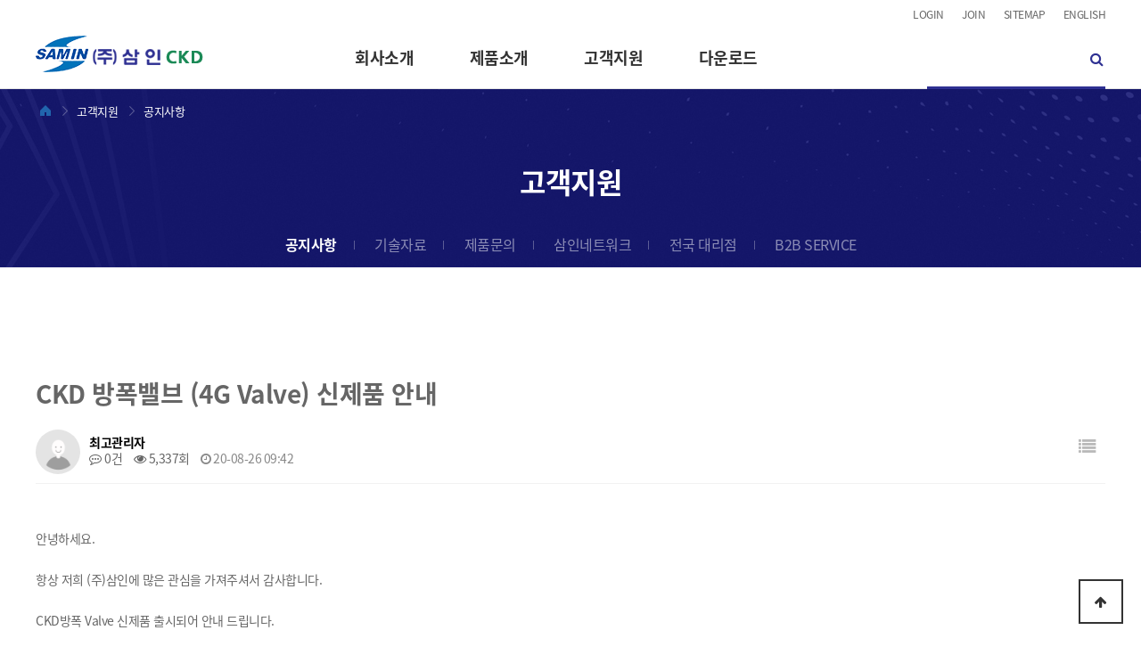

--- FILE ---
content_type: text/html; charset=utf-8
request_url: https://www.samin4u.com/bbs/board.php?bo_table=cs1&wr_id=25
body_size: 32367
content:
<!doctype html>
<html lang="ko">
<head>
<meta charset="utf-8">
<meta http-equiv="imagetoolbar" content="no">
<meta http-equiv="X-UA-Compatible" content="IE=Edge">
<title>CKD 방폭밸브 (4G Valve) 신제품 안내 > 공지사항 | (주)삼인CKD</title>
<link rel="stylesheet" href="https://www.samin4u.com/css/default.css?ver=230227">
<link rel="stylesheet" href="https://www.samin4u.com/js/font-awesome/css/font-awesome.min.css?ver=230227">
<link rel="stylesheet" href="https://www.samin4u.com/skin/board/basic/style.css?ver=230227">
<!--[if lte IE 8]>
<script src="https://www.samin4u.com/js/html5.js"></script>
<![endif]-->
<script>
// 자바스크립트에서 사용하는 전역변수 선언
var g5_url       = "https://www.samin4u.com";
var g5_bbs_url   = "https://www.samin4u.com/bbs";
var g5_is_member = "";
var g5_is_admin  = "";
var g5_is_mobile = "";
var g5_bo_table  = "cs1";
var g5_sca       = "";
var g5_editor    = "smarteditor2";
var g5_cookie_domain = "";
</script>

<link href="https://unpkg.com/aos@2.3.1/dist/aos.css" rel="stylesheet"> 
<script src="https://unpkg.com/aos@2.3.1/dist/aos.js"></script> 
<link rel="stylesheet" href="//cdn.jsdelivr.net/npm/xeicon@2.3.3/xeicon.min.css">

<script src="https://www.samin4u.com/js/jquery-1.12.4.min.js?ver=230227"></script>
<script src="https://www.samin4u.com/js/jquery-migrate-1.4.1.min.js?ver=230227"></script>
<script src="https://www.samin4u.com/js/jquery.menu.js?ver=230227"></script>
<script src="https://www.samin4u.com/js/common.js?ver=230227"></script>
<script src="https://www.samin4u.com/js/wrest.js?ver=230227"></script>
<script src="https://www.samin4u.com/js/placeholders.min.js?ver=230227"></script>
<script src="https://ajax.googleapis.com/ajax/libs/jqueryui/1.11.3/jquery-ui.min.js?ver=230227"></script>
</head>
<body>



<!-- 사이트맵 --> 
<div id="myModal" class="modal"> 

  <!-- Modal content --> 
  <div class="modal-content"> 
    <div class="modal-header"> 
      <span class="close">&times;</span> 
    </div> 
    <div class="modal-body"> 
		<ul>
			<li>
				<strong>회사소개</strong>
				<a href="/bbs/content.php?co_id=company1">CEO 인사말</a>
				<a href="/bbs/content.php?co_id=company2">회사개요</a>
				<a href="/bbs/content.php?co_id=company3">회사비젼</a>
				<a href="/bbs/content.php?co_id=company4">회사연혁</a>
				<!-- <a href="/bbs/content.php?co_id=company5">조직도</a> -->
				<a href="/bbs/content.php?co_id=company6">찾아오시는길</a>
				<a href="/bbs/content.php?co_id=company7">협력사정보</a>
			</li>
			<li>
				<strong>제품소개</strong>
				<a href="/product/product_category.php">기종 분류별</a>
				<a href="/product/product_new.php">신제품 정보</a>
				<a href="/product/product_closed.php">단종품 정보</a>
			</li>
			<li>
				<strong>고객지원</strong>
				<a href="/bbs/board.php?bo_table=cs1">공지사항</a>
				<a href="/bbs/board.php?bo_table=cs5">기술자료</a>
				<a href="/bbs/board.php?bo_table=cs2">제품문의</a>
				<a href="/bbs/content.php?co_id=cs3">삼인네트워크</a>
				<a href="http://ag.saminerp.com" target="_blank">B2B SERVICE</a>
			</li>
			<li>
				<strong><a href="/product/product_download.php">다운로드</a></strong>
			</li>
		</ul>
    </div> 
  </div> 

</div> 

<!-- 상단 시작 { -->
<div id="hd" class="stricky">
	<div id="tnb">
				<a href="https://www.samin4u.com/bbs/login.php">LOGIN</a>
		<a href="https://www.samin4u.com/bbs/register.php">JOIN</a>
				<a style="cursor:pointer" id="myBtn">SITEMAP</a>
		<a href="/bbs/content.php?co_id=e_company1">ENGLISH</a>
	</div>

<script> 
var modal = document.getElementById("myModal"); 
var btn = document.getElementById("myBtn"); 
var span = document.getElementsByClassName("close")[0]; 
btn.onclick = function() { 
  modal.style.display = "block"; 
} 
span.onclick = function() { 
  modal.style.display = "none"; 
} 
window.onclick = function(event) { 
  if (event.target == modal) { 
    modal.style.display = "none"; 
  } 
} 
</script> 

	<div id="hd_wrapper">

		<div id="logo">
			<a href="https://www.samin4u.com"></a>
		</div>

		<nav id="gnb">
			<ul>
				<li><a href="/bbs/content.php?co_id=company1">회사소개</a>
					<ul>
						<li><a href="/bbs/content.php?co_id=company1">CEO 인사말</a></li>
						<li><a href="/bbs/content.php?co_id=company2">회사개요</a></li>
						<li><a href="/bbs/content.php?co_id=company3">회사비젼</a></li>
						<li><a href="/bbs/content.php?co_id=company4">회사연혁</a></li>
						<!-- <li><a href="/bbs/content.php?co_id=company5">조직도</a></li> -->
						<li><a href="/bbs/content.php?co_id=company6">찾아오시는길</a></li>
						<li><a href="/bbs/content.php?co_id=company7">협력사정보</a></li>
					</ul>
				</li>

				<li><a href="/product/product_category.php">제품소개</a>
					<ul>
						<li><a href="/product/product_category.php">기종 분류별</a></li>
						<li><a href="/product/product_new.php">신제품 정보</a></li>
						<li><a href="/product/product_closed.php">단종품 정보</a></li>
					</ul>
				</li>

				<li><a href="/bbs/board.php?bo_table=cs1">고객지원</a>
					<ul>
						<li><a href="/bbs/board.php?bo_table=cs1">공지사항</a></li>
						<li><a href="/bbs/board.php?bo_table=cs5">기술자료</a></li>
						<li><a href="/bbs/board.php?bo_table=cs2">제품문의</a></li>
						<li><a href="/bbs/content.php?co_id=cs3">삼인네트워크</a></li>
                        <li><a href="/cs_map/">전국 대리점</a></li>
						<li><a href="http://ag.saminerp.com" target="_blank">B2B SERVICE</a></li>
					</ul>
				</li>

				<li><a href="/product/product_download.php">다운로드</a></li>
			</ul>
		</nav>

		<div class="hd_sch_wr">
			<fieldset id="hd_sch">
				<form name="fsearchbox" method="get" action="/product/product_search_result.php" onsubmit="return fsearchbox_submit(this);">
				<input type="hidden" name="sfl" value="wr_subject||wr_content">
				<input type="hidden" name="sop" value="and">
				<input type="text" name="stx" id="sch_stx" maxlength="20">
				<button type="submit" id="sch_submit" value="검색"><i class="fa fa-search" aria-hidden="true"></i><span class="sound_only">검색</span></button>
				</form>

				<script>
				function fsearchbox_submit(f)
				{
					if (f.stx.value.length < 2) {
						alert("검색어는 두글자 이상 입력하십시오.");
						f.stx.select();
						f.stx.focus();
						return false;
					}
					/*
					// 검색에 많은 부하가 걸리는 경우 이 주석을 제거하세요.
					var cnt = 0;
					for (var i=0; i<f.stx.value.length; i++) {
						if (f.stx.value.charAt(i) == ' ')
							cnt++;
					}
					if (cnt > 1) {
						alert("빠른 검색을 위하여 검색어에 공백은 한개만 입력할 수 있습니다.");
						f.stx.select();
						f.stx.focus();
						return false;
					}
					*/
					return true;
				}
				</script>
			</fieldset>
		</div>

	</div>
</div>
<!-- } 상단 끝 -->


<!-- 콘텐츠 시작 { -->
<div id="wrapper">
	<div id="container">

			<div id="sub_visual">

			<div class="navi">
				<img src="/images/icon_navi_home.png"> <img src="/images/icon_navi_arrow.png"> 고객지원 <img src="/images/icon_navi_arrow.png"> 공지사항			</div>

			<h2>고객지원</h2>

			
				<ul class="menu">
					<li class=on><a href="/bbs/board.php?bo_table=cs1">공지사항</a></li>
					<li><a href="/bbs/board.php?bo_table=cs5">기술자료</a></li>
					<li><a href="/bbs/board.php?bo_table=cs2">제품문의</a></li>
					<li><a href="/bbs/content.php?co_id=cs3">삼인네트워크</a></li>
                    <li><a href="/cs_map/">전국 대리점</a></li>
					<li><a href="http://ag.saminerp.com" target="_blank">B2B SERVICE</a></li>
				</ul>

					</div>

		<div id="contents">
	
				<div class="inc">
	
	<p style="font-family:'Malgun Gothic';color:rgb(32,32,32);font-size:13.3333px;background-color:rgb(255,255,255);"><br /></p>
<script src="https://www.samin4u.com/js/viewimageresize.js"></script>

<!-- 게시물 읽기 시작 { -->

<article id="bo_v" style="width:100%">
    <header>
        <h2 id="bo_v_title">
                        <span class="bo_v_tit">
            CKD 방폭밸브 (4G Valve) 신제품 안내</span>
        </h2>
    </header>

    <section id="bo_v_info">
        <h2>페이지 정보</h2>
        <div class="profile_info">
        	<div class="pf_img"><img src="https://www.samin4u.com/img/no_profile.gif" alt="profile_image"></div>
        	<div class="profile_info_ct">
        		<span class="sound_only">작성자</span> <strong><span class="sv_member">최고관리자</span></strong><br>
       		 	<span class="sound_only">댓글</span><strong><a href="#bo_vc"> <i class="fa fa-commenting-o" aria-hidden="true"></i> 0건</a></strong>
        		<span class="sound_only">조회</span><strong><i class="fa fa-eye" aria-hidden="true"></i> 5,337회</strong>
        		<strong class="if_date"><span class="sound_only">작성일</span><i class="fa fa-clock-o" aria-hidden="true"></i> 20-08-26 09:42</strong>
    		</div>
    	</div>

    	<!-- 게시물 상단 버튼 시작 { -->
	    <div id="bo_v_top">
	        
	        <ul class="btn_bo_user bo_v_com">
				<li><a href="https://www.samin4u.com/bbs/board.php?bo_table=cs1" class="btn_b01 btn" title="목록"><i class="fa fa-list" aria-hidden="true"></i><span class="sound_only">목록</span></a></li>
	            	            	        		        </ul>
	        <script>

            jQuery(function($){
                // 게시판 보기 버튼 옵션
				$(".btn_more_opt.is_view_btn").on("click", function(e) {
                    e.stopPropagation();
				    $(".more_opt.is_view_btn").toggle();
				})
;
                $(document).on("click", function (e) {
                    if(!$(e.target).closest('.is_view_btn').length) {
                        $(".more_opt.is_view_btn").hide();
                    }
                });
            });
            </script>
	        	    </div>
	    <!-- } 게시물 상단 버튼 끝 -->
    </section>

    <section id="bo_v_atc">
        <h2 id="bo_v_atc_title">본문</h2>
        <div id="bo_v_share">
        		        	    </div>

        <div id="bo_v_img">
</div>

        <!-- 본문 내용 시작 { -->
        <div id="bo_v_con"><p>안녕하세요.</p><p><br /></p><p>항상 저희 (주)삼인에 많은 관심을 가져주셔서 감사합니다.</p><p><br /></p><p>CKD방폭 Valve 신제품 출시되어 안내 드립니다.</p><p><br /></p><p>1. 4GD EA Series</p><p>2. 4GD EX Series</p><p>3. 4GD EX P4 Series</p><p><br /></p><p>문의사항은 각 영업소 혹은 영업담당자에게 문의 부탁드립니다.</p><p>감사합니다.</p><p><br /></p></div>
                <!-- } 본문 내용 끝 -->

        

        <!--  추천 비추천 시작 { -->
                <!-- }  추천 비추천 끝 -->
    </section>

    
    
        
    
    
<script>
// 글자수 제한
var char_min = parseInt(0); // 최소
var char_max = parseInt(0); // 최대
</script>
<button type="button" class="cmt_btn"><span class="total"><b>댓글</b> 0</span><span class="cmt_more"></span></button>
<!-- 댓글 시작 { -->
<section id="bo_vc">
    <h2>댓글목록</h2>
        <p id="bo_vc_empty">등록된 댓글이 없습니다.</p>
</section>
<!-- } 댓글 끝 -->

<!-- } 댓글 쓰기 끝 -->
<script>
jQuery(function($) {            
    //댓글열기
    $(".cmt_btn").click(function(e){
        e.preventDefault();
        $(this).toggleClass("cmt_btn_op");
        $("#bo_vc").toggle();
    });
});
</script><script src="https://www.samin4u.com/js/md5.js"></script>
</article>
<!-- } 게시판 읽기 끝 -->

<script>

function board_move(href)
{
    window.open(href, "boardmove", "left=50, top=50, width=500, height=550, scrollbars=1");
}
</script>

<script>
$(function() {
    $("a.view_image").click(function() {
        window.open(this.href, "large_image", "location=yes,links=no,toolbar=no,top=10,left=10,width=10,height=10,resizable=yes,scrollbars=no,status=no");
        return false;
    });

    // 추천, 비추천
    $("#good_button, #nogood_button").click(function() {
        var $tx;
        if(this.id == "good_button")
            $tx = $("#bo_v_act_good");
        else
            $tx = $("#bo_v_act_nogood");

        excute_good(this.href, $(this), $tx);
        return false;
    });

    // 이미지 리사이즈
    $("#bo_v_atc").viewimageresize();
});

function excute_good(href, $el, $tx)
{
    $.post(
        href,
        { js: "on" },
        function(data) {
            if(data.error) {
                alert(data.error);
                return false;
            }

            if(data.count) {
                $el.find("strong").text(number_format(String(data.count)));
                if($tx.attr("id").search("nogood") > -1) {
                    $tx.text("이 글을 비추천하셨습니다.");
                    $tx.fadeIn(200).delay(2500).fadeOut(200);
                } else {
                    $tx.text("이 글을 추천하셨습니다.");
                    $tx.fadeIn(200).delay(2500).fadeOut(200);
                }
            }
        }, "json"
    );
}
</script>
<!-- } 게시글 읽기 끝 -->
<!-- 게시판 목록 시작 { -->
<div id="bo_list" style="width:100%">

    <!-- 게시판 카테고리 시작 { -->
        <!-- } 게시판 카테고리 끝 -->
    
    <form name="fboardlist" id="fboardlist" action="https://www.samin4u.com/bbs/board_list_update.php" onsubmit="return fboardlist_submit(this);" method="post">
    
    <input type="hidden" name="bo_table" value="cs1">
    <input type="hidden" name="sfl" value="">
    <input type="hidden" name="stx" value="">
    <input type="hidden" name="spt" value="">
    <input type="hidden" name="sca" value="">
    <input type="hidden" name="sst" value="wr_num, wr_reply">
    <input type="hidden" name="sod" value="">
    <input type="hidden" name="page" value="1">
    <input type="hidden" name="sw" value="">

    <!-- 게시판 페이지 정보 및 버튼 시작 { -->
    <div id="bo_btn_top">
        <div id="bo_list_total">
            <span>Total 35건</span>
            1 페이지
        </div>

        <ul class="btn_bo_user">
        	                        <li>
            	<button type="button" class="btn_bo_sch btn_b01 btn" title="게시판 검색"><i class="fa fa-search" aria-hidden="true"></i><span class="sound_only">게시판 검색</span></button>
            </li>
                    	        </ul>
    </div>
    <!-- } 게시판 페이지 정보 및 버튼 끝 -->
        	
    <div class="tbl_head01 tbl_wrap">
        <table>
        <caption>공지사항 목록</caption>
        <thead>
        <tr>
                        <th scope="col">번호</th>
            <th scope="col">제목</th>
            <th scope="col">글쓴이</th>
            <th scope="col"><a href="/bbs/board.php?bo_table=cs1&amp;sop=and&amp;sst=wr_hit&amp;sod=desc&amp;sfl=&amp;stx=&amp;sca=&amp;page=1">조회 </a></th>
                                    <th scope="col"><a href="/bbs/board.php?bo_table=cs1&amp;sop=and&amp;sst=wr_datetime&amp;sod=desc&amp;sfl=&amp;stx=&amp;sca=&amp;page=1">날짜  </a></th>
        </tr>
        </thead>
        <tbody>
                <tr class="bo_notice even">
                        <td class="td_num2">
            <strong class="notice_icon">공지</strong>            </td>

            <td class="td_subject" style="padding-left:0px">
                                <div class="bo_tit">
                    <a href="https://www.samin4u.com/bbs/board.php?bo_table=cs1&amp;wr_id=42">
                                                                        SEDEX 2025 / 2025.10.22(수) ~ 2025.10.24 (금)                    </a>
                                                        </div>
            </td>
            <td class="td_name sv_use"><span class="sv_member">최고관리자</span></td>
            <td class="td_num">487</td>
                                    <td class="td_datetime">10-14</td>

        </tr>
                <tr class="bo_notice ">
                        <td class="td_num2">
            <strong class="notice_icon">공지</strong>            </td>

            <td class="td_subject" style="padding-left:0px">
                                <div class="bo_tit">
                    <a href="https://www.samin4u.com/bbs/board.php?bo_table=cs1&amp;wr_id=38">
                                                                        ESG 우수 중소기업 선정(동반성장위원회)                    </a>
                                                        </div>
            </td>
            <td class="td_name sv_use"><span class="sv_member">최고관리자</span></td>
            <td class="td_num">3178</td>
                                    <td class="td_datetime">04-05</td>

        </tr>
                <tr class=" even">
                        <td class="td_num2">
            33            </td>

            <td class="td_subject" style="padding-left:0px">
                                <div class="bo_tit">
                    <a href="https://www.samin4u.com/bbs/board.php?bo_table=cs1&amp;wr_id=41">
                                                                        INTER BATTERY 2025 / 2025.03.05(수) ~ 2025.03.08 (금)                    </a>
                                                        </div>
            </td>
            <td class="td_name sv_use"><span class="sv_member">최고관리자</span></td>
            <td class="td_num">1297</td>
                                    <td class="td_datetime">02-24</td>

        </tr>
                <tr class=" ">
                        <td class="td_num2">
            32            </td>

            <td class="td_subject" style="padding-left:0px">
                                <div class="bo_tit">
                    <a href="https://www.samin4u.com/bbs/board.php?bo_table=cs1&amp;wr_id=40">
                                                                        SEMICON KOREA2025 / 2025.02.19[수] ▶ 02.21[금]                    </a>
                                                        </div>
            </td>
            <td class="td_name sv_use"><span class="sv_member">최고관리자</span></td>
            <td class="td_num">1427</td>
                                    <td class="td_datetime">01-22</td>

        </tr>
                <tr class=" even">
                        <td class="td_num2">
            31            </td>

            <td class="td_subject" style="padding-left:0px">
                                <div class="bo_tit">
                    <a href="https://www.samin4u.com/bbs/board.php?bo_table=cs1&amp;wr_id=39">
                                                                        SEDEX 2024 / 2024.10.23[수] ▶ 10.25[금]                    </a>
                                                        </div>
            </td>
            <td class="td_name sv_use"><span class="sv_member">최고관리자</span></td>
            <td class="td_num">2050</td>
                                    <td class="td_datetime">10-07</td>

        </tr>
                <tr class=" ">
                        <td class="td_num2">
            30            </td>

            <td class="td_subject" style="padding-left:0px">
                                <div class="bo_tit">
                    <a href="https://www.samin4u.com/bbs/board.php?bo_table=cs1&amp;wr_id=36">
                                                                        INTER BATTERY 2024 / 2024.03.06[수] ▶ 03.08[금]                    </a>
                                                        </div>
            </td>
            <td class="td_name sv_use"><span class="sv_member">최고관리자</span></td>
            <td class="td_num">2725</td>
                                    <td class="td_datetime">02-13</td>

        </tr>
                <tr class=" even">
                        <td class="td_num2">
            29            </td>

            <td class="td_subject" style="padding-left:0px">
                                <div class="bo_tit">
                    <a href="https://www.samin4u.com/bbs/board.php?bo_table=cs1&amp;wr_id=35">
                                                                        SEMICON KOREA 2024 / 2024.01.31[수] ▶ 02.02[금]                    </a>
                                                        </div>
            </td>
            <td class="td_name sv_use"><span class="sv_member">최고관리자</span></td>
            <td class="td_num">2346</td>
                                    <td class="td_datetime">01-15</td>

        </tr>
                <tr class=" ">
                        <td class="td_num2">
            28            </td>

            <td class="td_subject" style="padding-left:0px">
                                <div class="bo_tit">
                    <a href="https://www.samin4u.com/bbs/board.php?bo_table=cs1&amp;wr_id=34">
                                                                        INTER BATTERY 2023 전시회 일정                    </a>
                                                        </div>
            </td>
            <td class="td_name sv_use"><span class="sv_member">최고관리자</span></td>
            <td class="td_num">4293</td>
                                    <td class="td_datetime">02-28</td>

        </tr>
                <tr class=" even">
                        <td class="td_num2">
            27            </td>

            <td class="td_subject" style="padding-left:0px">
                                <div class="bo_tit">
                    <a href="https://www.samin4u.com/bbs/board.php?bo_table=cs1&amp;wr_id=33">
                                                                        SEMICON KOREA 2023 / 2023.02.01[수] ▶ 02.03[금]                    </a>
                                                        </div>
            </td>
            <td class="td_name sv_use"><span class="sv_member">최고관리자</span></td>
            <td class="td_num">2803</td>
                                    <td class="td_datetime">01-11</td>

        </tr>
                <tr class=" ">
                        <td class="td_num2">
            26            </td>

            <td class="td_subject" style="padding-left:0px">
                                <div class="bo_tit">
                    <a href="https://www.samin4u.com/bbs/board.php?bo_table=cs1&amp;wr_id=31">
                                                                        ISO 14001:2015  환경경영시스템 인증 완료                    </a>
                                                        </div>
            </td>
            <td class="td_name sv_use"><span class="sv_member">최고관리자</span></td>
            <td class="td_num">5423</td>
                                    <td class="td_datetime">08-12</td>

        </tr>
                <tr class=" even">
                        <td class="td_num2">
            25            </td>

            <td class="td_subject" style="padding-left:0px">
                                <div class="bo_tit">
                    <a href="https://www.samin4u.com/bbs/board.php?bo_table=cs1&amp;wr_id=30">
                                                                        ㈜삼인 물류팀 (상.제품 출하) 이전 안내                    </a>
                                                        </div>
            </td>
            <td class="td_name sv_use"><span class="sv_member">최고관리자</span></td>
            <td class="td_num">4805</td>
                                    <td class="td_datetime">07-08</td>

        </tr>
                <tr class=" ">
                        <td class="td_num2">
            24            </td>

            <td class="td_subject" style="padding-left:0px">
                                <div class="bo_tit">
                    <a href="https://www.samin4u.com/bbs/board.php?bo_table=cs1&amp;wr_id=29">
                                                                        SEMICON KOREA 2022 /  2022.2.9[수] ▶ 2.11[금]                    </a>
                                                        </div>
            </td>
            <td class="td_name sv_use"><span class="sv_member">최고관리자</span></td>
            <td class="td_num">4325</td>
                                    <td class="td_datetime">01-17</td>

        </tr>
                <tr class=" even">
                        <td class="td_num2">
            23            </td>

            <td class="td_subject" style="padding-left:0px">
                                <div class="bo_tit">
                    <a href="https://www.samin4u.com/bbs/board.php?bo_table=cs1&amp;wr_id=26">
                                                                        (주)삼인 홈페이지가 리뉴얼 되었습니다.                    </a>
                                                        </div>
            </td>
            <td class="td_name sv_use"><span class="sv_member">최고관리자</span></td>
            <td class="td_num">10413</td>
                                    <td class="td_datetime">01-18</td>

        </tr>
                <tr class=" ">
                        <td class="td_num2">
            <span class="bo_current">열람중</span>            </td>

            <td class="td_subject" style="padding-left:0px">
                                <div class="bo_tit">
                    <a href="https://www.samin4u.com/bbs/board.php?bo_table=cs1&amp;wr_id=25">
                                                                        CKD 방폭밸브 (4G Valve) 신제품 안내                    </a>
                                                        </div>
            </td>
            <td class="td_name sv_use"><span class="sv_member">최고관리자</span></td>
            <td class="td_num">5338</td>
                                    <td class="td_datetime">08-26</td>

        </tr>
                <tr class=" even">
                        <td class="td_num2">
            21            </td>

            <td class="td_subject" style="padding-left:0px">
                                <div class="bo_tit">
                    <a href="https://www.samin4u.com/bbs/board.php?bo_table=cs1&amp;wr_id=24">
                                                                        SEMICON KOREA 2019                    </a>
                                                        </div>
            </td>
            <td class="td_name sv_use"><span class="sv_member">최고관리자</span></td>
            <td class="td_num">8970</td>
                                    <td class="td_datetime">01-03</td>

        </tr>
                        </tbody>
        </table>
    </div>
	<!-- 페이지 -->
	<nav class="pg_wrap"><span class="pg"><span class="sound_only">열린</span><strong class="pg_current">1</strong><span class="sound_only">페이지</span>
<a href="https://www.samin4u.com/bbs/board.php?bo_table=cs1&amp;page=2" class="pg_page">2<span class="sound_only">페이지</span></a>
<a href="https://www.samin4u.com/bbs/board.php?bo_table=cs1&amp;page=3" class="pg_page">3<span class="sound_only">페이지</span></a>
<a href="https://www.samin4u.com/bbs/board.php?bo_table=cs1&amp;page=3" class="pg_page pg_end">맨끝</a>
</span></nav>	<!-- 페이지 -->
	
       
    </form>

    <!-- 게시판 검색 시작 { -->
    <div class="bo_sch_wrap">
        <fieldset class="bo_sch">
            <h3>검색</h3>
            <form name="fsearch" method="get">
            <input type="hidden" name="bo_table" value="cs1">
            <input type="hidden" name="sca" value="">
            <input type="hidden" name="sop" value="and">
            <label for="sfl" class="sound_only">검색대상</label>
            <select name="sfl" id="sfl">
                <option value="wr_subject" >제목</option><option value="wr_content" >내용</option><option value="wr_subject||wr_content" >제목+내용</option><option value="wr_name,1" >글쓴이</option><option value="wr_name,0" >글쓴이(코)</option>            </select>
            <label for="stx" class="sound_only">검색어<strong class="sound_only"> 필수</strong></label>
            <div class="sch_bar">
                <input type="text" name="stx" value="" required id="stx" class="sch_input" size="25" maxlength="20" placeholder=" 검색어를 입력해주세요">
                <button type="submit" value="검색" class="sch_btn"><i class="fa fa-search" aria-hidden="true"></i><span class="sound_only">검색</span></button>
            </div>
            <button type="button" class="bo_sch_cls" title="닫기"><i class="fa fa-times" aria-hidden="true"></i><span class="sound_only">닫기</span></button>
            </form>
        </fieldset>
        <div class="bo_sch_bg"></div>
    </div>
    <script>
    jQuery(function($){
        // 게시판 검색
        $(".btn_bo_sch").on("click", function() {
            $(".bo_sch_wrap").toggle();
        })
        $('.bo_sch_bg, .bo_sch_cls').click(function(){
            $('.bo_sch_wrap').hide();
        });
    });
    </script>
    <!-- } 게시판 검색 끝 --> 
</div>


<!-- } 게시판 목록 끝 -->

				</div>
	
			</div>
	
	</div>
</div>
<!-- } 콘텐츠 끝 -->

<script> 
	AOS.init({ 
	easing: 'linear', 
	duration: 500, 
	offset: 120 
	}); 
</script>


<!-- 하단 시작 { -->
<div id="ft">

	<div id="ft_link">
		<a href="https://www.samin4u.com/bbs/content.php?co_id=company1">회사소개</a>
		<a href="https://www.samin4u.com/bbs/content.php?co_id=provision">이용약관</a>
		<a href="https://www.samin4u.com/bbs/content.php?co_id=privacy">개인정보처리방침</a>
		<a href="https://www.samin4u.com/bbs/content.php?co_id=company6">오시는 길</a>
		<a href="https://www.samin4u.com/bbs/content.php?co_id=email">이메일무단수집거부</a>
	</div>

	<hr>

	<div id="ft_company">
		<p class="info">주소 : 경기도 시흥시 공단1대로195번길 38 (시화공단 2나 408호)<span></span>TEL: 031-433-9922<span></span>FAX: 031-433-9940</p>
		<p class="copy">ⓒ SAMIN Co.,Ltd. ALL RIGHT RESERVED.</p>
		<div class="logo"><img src="/images/footer_logo.jpg"></div>
	</div>



	<button type="button" id="top_btn">
		<i class="fa fa-arrow-up" aria-hidden="true"></i><span class="sound_only">상단으로</span>
	</button>
	<script>
	$(function() {
		$("#top_btn").on("click", function() {
			$("html, body").animate({scrollTop:0}, '500');
			return false;
		});
	});
	</script>
</div>


<!-- } 하단 끝 -->

<script>
$(function() {
    // 폰트 리사이즈 쿠키있으면 실행
    font_resize("container", get_cookie("ck_font_resize_rmv_class"), get_cookie("ck_font_resize_add_class"));
});
</script>



<!-- ie6,7에서 사이드뷰가 게시판 목록에서 아래 사이드뷰에 가려지는 현상 수정 -->
<!--[if lte IE 7]>
<script>
$(function() {
    var $sv_use = $(".sv_use");
    var count = $sv_use.length;

    $sv_use.each(function() {
        $(this).css("z-index", count);
        $(this).css("position", "relative");
        count = count - 1;
    });
});
</script>
<![endif]-->

<!-- Global site tag (gtag.js) - Google Analytics -->
<script async src="https://www.googletagmanager.com/gtag/js?id=G-ELN9F6JHNT"></script>
<script>
  window.dataLayer = window.dataLayer || [];
  function gtag(){dataLayer.push(arguments);}
  gtag('js', new Date());

  gtag('config', 'G-ELN9F6JHNT');
</script>
</body>
</html>

<!-- 사용스킨 : basic -->


--- FILE ---
content_type: text/css
request_url: https://www.samin4u.com/css/default.css?ver=230227
body_size: 52817
content:
@charset "utf-8";
@import url('https://fonts.googleapis.com/css2?family=Lato:wght@300;400;700&display=swap');
@import url('https://fonts.googleapis.com/css?family=Montserrat:200,300,400,500,600,700,800,900');
@import url('./noto.css');

/* 초기화 */
html {overflow-y:scroll}
body {margin:0;padding:0;font-size:14px; font-family:'Malgun Gothic', Verdana, 'Noto Sans KR', dotum, sans-serif;background:#fff; color:#666; letter-spacing:-0.5px;}
html, h1, h2, h3, h4, h5, h6, form, fieldset, img {margin:0;padding:0;border:0}
h1, h2, h3, h4, h5, h6 {font-size:1em;font-family:'Malgun Gothic', 'Noto Sans KR', dotum, sans-serif}
article, aside, details, figcaption, figure, footer, header, hgroup, menu, nav, section {display:block}

ul, dl,dt,dd {margin:0;padding:0;list-style:none}
legend {position:absolute;margin:0;padding:0;font-size:0;line-height:0;text-indent:-9999em;overflow:hidden}
label, input, button, select, img {vertical-align:middle;font-size:1em}
input, button {margin:0;padding:0;font-family:'Malgun Gothic', 'Noto Sans KR', dotum, sans-serif;font-size:1em}
input[type="submit"] {cursor:pointer}
button {cursor:pointer}

textarea, select {font-family:'Malgun Gothic', 'Noto Sans KR', dotum, sans-serif;font-size:1em}
select {margin:0}
p {margin:0;padding:0;word-break:break-all}
pre {overflow-x:scroll;font-size:1.1em}
a {color:#666;text-decoration:none}

*, :after, :before {
  -webkit-box-sizing:border-box;
  -moz-box-sizing:border-box;
  box-sizing:border-box;
}

input[type=text],input[type=password], textarea {
-webkit-transition:all 0.30s ease-in-out;
-moz-transition:all 0.30s ease-in-out;
-ms-transition:all 0.30s ease-in-out;
-o-transition:all 0.30s ease-in-out;
outline:none;
}

.placeholdersjs {color:#999 !important}

/* 레이아웃 크기 지정 */
#hd, #wrapper, #main_visual, #main_work, #main_cs, #sub_visual, #contents, #ft {width:100%; min-width:1200px;}
#tnb, #hd_wrapper, #main_notice, #ft_link, #ft_company, .inc {width:1200px; margin:0 auto;}


/* 팝업레이어 */
#hd_pop {z-index:1000;position:relative;margin:0 auto;height:0}
#hd_pop h2 {position:absolute;font-size:0;line-height:0;overflow:hidden}
.hd_pops {position:absolute;border:1px solid #e9e9e9;background:#fff}
.hd_pops img {max-width:100%}
.hd_pops_con {}
.hd_pops_footer {padding:0;background:#000;color:#fff;text-align:left;position:relative}
.hd_pops_footer:after {display:block;visibility:hidden;clear:both;content:""}
.hd_pops_footer button {padding:10px;border:0;color:#fff}
.hd_pops_footer .hd_pops_reject {background:#000;text-align:left}
.hd_pops_footer .hd_pops_close {background:#393939;position:absolute;top:0;right:0}

#pop_down {width:100%; height:100%; }
#pop_down h1 {font-size:30px; color:#333; padding:40px 0 50px; text-align:center;}
#pop_down .img {text-align:center; padding:0 0 100px;}
#pop_down .img img {width:100%; max-width:1200px !important; border:1px solid #666;}

/* 모달팝업 - 사이트맵*/
.modal {display: none; position: fixed; z-index: 10000; padding-top: 100px;  left: 0; top: 0; width: 100%; height: 100%; overflow: auto; background-color: rgb(0,0,0); background-color: rgba(0,0,0,0.7); } 
.modal-content {position: relative; background:#fff; margin: auto; padding:0; width:1200px; } 
.modal-content ul {overflow:hidden;}
.modal-content ul li {float:left; width:23%; text-align:center;font-family: 'Noto Sans KR';}
.modal-content ul li+li {margin-left:2.66%;}
.modal-content ul li strong {display:block; line-height:40px; font-size:18px; font-weight:500; color:#2e3092; background:#e0e6f0; margin:0 0 4px;}
.modal-content ul li a {display:block; font-size:14px; line-height:34px; color:#666;font-family: 'Noto Sans KR'; background:#f9fafb;}
.modal-content ul li a:first-child {padding-top:15px;}
.modal-content ul li a:last-child {padding-bottom:10px;}
.modal-content ul li strong a {color:#2e3092; line-height:40px; font-size:18px;background:#e0e6f0; padding:0 !important;}
/* Add Animation */ 
@-webkit-keyframes animatetop { 
  from {top:-300px; opacity:0} 
  to {top:0; opacity:1} 
} 
@keyframes animatetop { 
  from {top:-300px; opacity:0} 
  to {top:0; opacity:1} 
} 
.close {color:#333; float: right; margin:10px 40px 0 0; font-size: 28px; font-weight: bold; } 
.close:hover, .close:focus {color: #000; text-decoration: none; cursor: pointer; } 
.modal-body {padding:50px 40px;} 



/* 상단 레이아웃 */
#hd {position:fixed; left:0; top:0; height:100px; border-bottom:1px solid rgba(255,255,255,0.2); z-index:22;  transition: .3s;}
#hd.sub, #hd:hover {position:fixed; background:#fff; border-bottom:0;}

#hd #tnb {height:30px; margin:0 auto; text-align:right; padding:5px 0 0;}
#hd #tnb a {display:inline-block; color:#fff; font-size:12px;}
#hd #tnb a + a {margin-left:18px;}
#hd #tnb:after {display:block;visibility:hidden;clear:both;content:""}
#hd.sub #tnb a, #hd:hover #tnb a {color:#666;}

#hd_wrapper {position:relative; margin:0 auto; height:70px;zoom:1}
#hd_wrapper:after {display:block;visibility:hidden;clear:both;content:""}

#hd #logo {float:left;margin:10px 0 0; width:188px; height:41px; background:url(/images/logo_new.png) no-repeat top center;}
#hd #logo a {display:block; width:100%; height:100%;}
#hd.sub #gnb a, #hd:hover #gnb a {color:#333;}
#hd.sub #logo, #hd:hover #logo {background:url(/images/logo_color_new.png) no-repeat top center;}

nav {float:left; position:relative; margin-left:140px;} 
nav ul {padding:0; margin:0; list-style:none; text-align:center;} 
nav>ul>li {position:relative; display:inline-block; line-height:70px; padding:0 30px;} 
nav>ul>li>a {display:block; color:#fff; font-size:18px; font-weight:bold; transition:all .3s ease-in-out; -moz-transition:all .3s ease-in-out; -webkit-transition:all .3s ease-in-out; } 
nav>ul ul {position:absolute; left:0; top:105%; background:#fff; opacity:0; visibility:hidden; width:130px; transition:all .3s ease-in-out; -moz-transition:all .3s ease-in-out; -webkit-transition:all .3s ease-in-out; 
-moz-box-shadow: px  5px  12px rgba(55,55,5,0.1);-webkit-box-shadow: px  5px  12px rgba(55,55,5,0.1); box-shadow: 0px  5px  12px rgba(55,55,5,0.1);} 
nav>ul>li:hover ul {opacity:1; visibility:visible; top:100%; padding:10px 0;} 
nav>ul ul a {display:block; color:#666 !important;} 
nav>ul ul a:hover {color:#333 !important; font-weight:bold;} 
nav>ul ul li {line-height:34px;}
nav>ul ul li:first-child a{position:relative; } 
nav>ul ul li:first-child a:after {top:-13px; left:50%; margin-left:-35px; content:" "; width:70px; height:3px; background:#2165ad; position:absolute;} 


#hd .hd_sch_wr {float:right;padding:0; width:200px; height:70px; border-bottom:3px solid #fff;}
#hd #hd_sch #sch_stx {float:left;width:180px; height:70px;padding-left:10px; background:none;border:0;font-size:1.25em;color:#fff}
#hd #hd_sch #sch_submit {float:left;width:20px; height:70px;border:0;background:none;color:#fff;cursor:pointer;font-size:16px}

#hd.sub #hd_sch #sch_stx, #hd:hover #hd_sch #sch_stx {color:#2e3092;}
#hd.sub #hd_sch #sch_submit, #hd:hover #hd_sch #sch_submit  {color:#2e3092;}
#hd.sub .hd_sch_wr, #hd:hover .hd_sch_wr {border-bottom:3px solid #2e3092;}

#hd.stricky {background:#fff; border-bottom:1px solid rgba(0,0,0,0.1);}
#hd.stricky #logo {background:url(/images/logo_color_new.png) no-repeat top center;}
#hd.stricky #tnb a {color:#666;}
#hd.stricky #gnb a {color:#333;}

#hd.stricky .hd_sch_wr {border-bottom:3px solid #2e3092;}
#hd.stricky #hd_sch #sch_stx {color:#666;}
#hd.stricky #hd_sch #sch_submit {color:#2e3092;}

/* 중간 레이아웃 */
#wrapper {}
#container:after {display:block;visibility:hidden;clear:both;content:""}
#container {margin:0 auto;height:100%;zoom:1}


#mainVisual{overflow:hidden; width:100%; height:800px; position:relative; }
#mainVisual.full-height, #mainVisual{height:800px;}
.main-visual-con .slick-track, .main-visual-con .slick-list { -webkit-perspective: 2000;-webkit-backface-visibility: hidden;}
.main-visual-con, .main-visual-con .slick-list,  .main-visual-con .slick-track, .main-visual-item{height:100%;}
.main-visual-con{z-index:1;}
.main-visual-item {position:relative;}
.main-visual-item.item01 {background:url(/images/main_visual3.jpg) no-repeat top center;}
.main-visual-item.item02 {background:url(/images/main_visual1.jpg) no-repeat top center;}
.main-visual-item.item03 {background:url(/images/main_visual2.jpg) no-repeat top center;}
.main-visual-item.item04 {background:url(/images/main_visual4.jpg) no-repeat top center;}
.main-visual-item.item05 {background:url(/images/main_visual5.jpg) no-repeat top center;}
.main-visual-item.item06 {background:url(/images/main_visual6.jpg) no-repeat top center;}
.main-visual-item .frame {width:1200px; margin:0 auto; overflow:hidden;}
.main-visual-item .frame .desc {float:left; margin:220px 0 0;}
.main-visual-item .frame .desc h2 {font-size:56px; color:#fff; font-weight:700; font-family: 'Lato', 'Noto Sans KR', sans-serif; margin:0 0 20px; word-break:keep-all;}
.main-visual-item .frame .desc p {font-size:19px; color:#fff; line-height:150%; letter-spacing:-1px; word-break:keep-all;}

.main-visual-item.active-item h2 {animation:text-active-animationX 1.5s cubic-bezier(0.4, 0, 0.2, 1) both; animation-delay:0.3s; transition-delay:0.5s;}
.main-visual-item.active-item p {animation:text-active-animationX 1.5s cubic-bezier(0.4, 0, 0.2, 1) both; animation-delay:0.8s; transition-delay:0.5s;}

.main-visual-item .frame .img {float:right; z-index:5; animation: img-active-animation 1.5s cubic-bezier(0.4, 0, 0.2, 1) both;}
.main-visual-item.item01 .frame .img {padding:100px 0 0;}
.main-visual-item.item02 .frame .img {padding:100px 0 0;}
.main-visual-item.item03 .frame .img {padding:100px 0 0;}
.main-visual-item.item04 .frame .img {padding:100px 0 0;}
.main-visual-item.item05 .frame .img {padding:100px 0 0;}
.main-visual-item.item06 .frame .img {padding:100px 0 0;}

@keyframes img-active-animation {
	from {
		opacity:0;filter:Alpha(opacity=0);
		transform:scale(1.1); 
	}
	to {
		opacity:1.0;filter:Alpha(opacity=100);
		transform:scale(1);
	}
}
@keyframes text-active-animationX {
	from {
		opacity:0;filter:Alpha(opacity=0);
		transform: translateX(50px); 
	}
	to {
		opacity:1.0;filter:Alpha(opacity=100);
		transform: translateX(0); 
	}
}
/* 메인 비주얼 :: 화살표 및 번호 */
.main-util-box {position:absolute; z-index:9; bottom:180px; left:50%; margin-left:-500px; transform:translateX(-50%);  text-align:center;}
#mainVisual .main-slick-btn{ position:absolute; bottom:5px; width:50px; height:60px; line-height: 60px;background:none; transition:.5s; text-align: center; cursor:pointer; border:0; cursor:pointer; z-index:999; font-size: 24px; color: #fff;}
#mainVisual .main-slick-prev{left: -70px;}
#mainVisual .main-slick-next{right: -70px;}
#mainVisual .main-slick-btn img {opacity:0.4;}
#mainVisual .main-slick-btn:hover img {opacity:1;}
#mainVisual .main-slide-paging {position:absolute; top:0px; left:0px;font-size:13px; width:34px; height:54px; line-height:54px;color: #fff; font-weight: 600; display:block;}
#mainVisual span {position:absolute; top:0px; left:20px;font-size:13px; width:34px; height:54px; line-height:54px;color: #fff; font-weight: 600; display:block;}

/* 메인 비주얼 :: 로딩circle */
.visual-circle-box {display:inline-block;}
.visual-circle-box .circle-box{position:relative; width:60px; height:60px; border:1px solid #fff; border-color:rgba(255, 255, 255, 0.2); border-radius: 50%; z-index:11; box-sizing:border-box;}
.visual-circle-box .circle-box svg{overflow: visible; position:absolute;top:2px;left:-2px;width:58px;height:58px;fill:none; stroke:#fff;transform:rotate(-90deg);}
.visual-circle-box .circle-box svg circle { transform-origin: center; stroke: #fff; stroke-dasharray: 360; stroke-dashoffset: 360; stroke-width: 6px; }


#main_work {overflow:hidden;}
#main_work h4 {font-size:18px; color:#333;}
#main_work .new, #main_work .pds {float:left; width:50%; height:300px;}
#main_work .new {background:#e0e6f0 url(/images/new_bg.jpg) no-repeat right center;}
#main_work .new .frame {float:right; width:600px; padding:34px 0 0 0;}
#main_work .new h4 {position:absolute; left:0; top:37px;}
#main_work .new li {list-style:none; width:600px; overflow:hidden;}
#main_work .new li .desc {float:left; width:320px; font-size:14px; color:#666666; padding:40px 0 0 0;}
#main_work .new li .desc strong {font-size:46px; color:#333333; font-family: 'Lato', sans-serif; font-weight:700; display:block; margin:0 0 10px;}
#main_work .new li .desc a {display:block; font-size:16px; color:#333333; margin:30px 0 0;}
#main_work .new li .desc a img {margin:0 0 0 6px; vertical-align:middle;}
#main_work .new li .img {float:right; padding-right:20px;}

#slides1 {overflow: hidden;height: 300px;}
.slides1_wrap {position:relative; width:600px;}
.slides1_wrap .prev, .slides1_wrap .next {display:none:}
.bx_pager {position:absolute; top:2px; right:60px; z-index:10;}
.bx_pager a {float:left; background:#b4c0d6; ;width:10px;height:10px; font-size:0; margin-right:10px; transition: .3s; -moz-border-radius:10px;-webkit-border-radius:10px; border-radius:10px;}
.bx_pager a.active {width:20px; background:#2e3092;}
.auto_controls {position:absolute; top:0px;right:45px; z-index:10;}
.auto_controls a {display:block; width:13px; height:14px; font-size:0; background: url(/images/icon_pause.png) no-repeat}
.auto_controls a:hover {background: url(/images/icon_play.png) no-repeat}

#main_work .pds {background:#cbd4e4;}
#main_work .pds .frame {width:600px; padding:35px 0 0 50px;}
#main_work .pds h4 {margin:0 0 30px;}
#main_work .pds ul {overflow:hidden;}
#main_work .pds ul li {float:left; width:170px; height:170px; text-align:center; border:10px solid #f0f2f7; background:#f0f2f7; padding:30px 0 0; transition: .3s; -moz-border-radius:50%;-webkit-border-radius:50%; border-radius:50%;}
#main_work .pds ul li:hover {border:10px solid #2e3092; background:#fff;}
#main_work .pds ul li+li {margin-left:18px;}
#main_work .pds ul li a {display:block; font-size:16px; color:#333333;}
#main_work .pds ul li a img {width:54px; margin:0 auto 12px; display:block;}

#main_notice {position:relative; height:80px; margin:0 auto;}
#main_notice h4 {float:left; width:206px; font-size:18px; color:#333333; line-height:80px;overflow:hidden;}
.slideshow-wrapper {float:left; position:relative; width:994px; height:80px;overflow:hidden;} 
.slideshow-wrapper .wrapper-li {float:left; position:absolute; width:910px; height:80px; display:block; overflow:hidden; z-index:1;} 
.slideshow-wrapper .wrapper-li a {display:block; float:left; font-size:20px; color:#333333; height:80px; line-height:80px; font-size:20px; color:#333;}
.slideshow-wrapper .wrapper-li span {display:block; float:right; height:80px; line-height:80px; font-size:16px; color:#666666;}
.slideshow-wrapper .coroll {position: absolute; width:11px; top:23px; right:10px; z-index:2; vertical-align:middle;} 
.slideshow-wrapper .btn {cursor:pointer; width:11px; height:15px; display:block;} 
.slideshow-wrapper .btn.prev {background:url(/images/arrow_up.jpg) no-repeat center top;}
.slideshow-wrapper .btn.next {background:url(/images/arrow_down.jpg) no-repeat center top; margin-top:5px;}

#main_cs {height:530px; padding:66px 0 0; text-align:center; background:url(/images/main_cs_bg.jpg) no-repeat top center; }
#main_cs h2 {font-size:30px; color:#333; margin:0 0 50px; line-height:130%;}
#main_cs h2 span {font-size:16px; color:#666; display:block; font-weight:normal;}
#main_cs ul {width:1200px; margin:0 auto;}
#main_cs ul li {float:left; width:380px; height:280px; border:1px solid #d9d9d9; background:#fff; padding:50px 40px;}
#main_cs ul li+li {margin-left:30px;}
#main_cs ul li h4 {font-size:24px; color:#333333; margin:0 0 15px;}
#main_cs ul li .icon {margin:0 0 20px;}
#main_cs ul li .desc {font-size:16px; color:#666666;}
#main_cs ul li .desc strong {display:block; font-size:30px; color:#2165ad; font-family: 'Lato', sans-serif; font-weight:700;}
#main_cs ul li a {display:block; width:160px; height:50px; line-height:42px; border:3px solid #2e3092; background:#2e3092; text-align:center; font-size:16px; color:#fff; margin:0 auto;-moz-border-radius:24px;-webkit-border-radius:24px; border-radius:24px; transition: .3s;}
#main_cs ul li a:hover {color:#2e3092; border:3px solid #2e3092; background:#fff;}


/* 서브 */
#sub_visual {position:relative; margin-top:100px; height:200px; background:url(/images/sub_bg.jpg) no-repeat top center;}
#sub_visual .navi {width:1200px; overflow:hidden; margin:0 auto 30px; font-size:13px; color:#fff; text-align:left; line-height:50px;}
#sub_visual .navi img {vertical-align:center; margin:0 5px 5px;}
#sub_visual .navi img:first-child {margin-right:0;}
#sub_visual h2 {text-align:center; color:#fff; font-size:32px;}
#sub_visual .menu {position:absolute; width:100%; bottom:0; text-align:center; height:50px;}
#sub_visual .menu li {position:relative; display:inline-block; vertical-align:middle; line-height:48px;}
#sub_visual .menu li:after {position:absolute; top:20px; right:0; display:block; content:''; width:1px; height:10px; background:#5b5c96;}
#sub_visual .menu li:last-child:after {display:none;}
#sub_visual .menu li a{display:block; color:#8b8cb5; font-size:16px; padding:0 20px;}
#sub_visual .menu li.on a {color:#fff; font-weight:bold;}

#contents {position:relative; padding:0; min-height:400px;}
#contents .inc {margin:100px auto 0; overflow:hidden;}

/* 회사소개 */
.about1 {padding:60px 0; height:520px; overflow:hidden; background:url(/images/about1_img.jpg) no-repeat top center/cover; margin:60px 0 100px;}
.about1 .desc {float:right; width:55%; overflow:hidden; padding:0 40px 0 0;}
.about1 .desc p {font-family: 'Noto Sans KR'; color:#fff; font-size:16px; line-height:150%; margin:0 0 30px; letter-spacing:-0.2px; font-weight:300; word-break:keep-all;}
.about1 .desc p strong {font-weight:500;}
.about1 .desc p.slogan {color:#fff; font-size:16px; font-weight:500; letter-spacing:-0.7px;}
.about1 .desc p.sign {color:#fff; font-weight:400; text-align:right; margin-top:40px;}

.about1_e {padding:60px 0; height:520px; overflow:hidden; background:url(/images/about1_img.jpg) no-repeat top center/cover; margin:60px 0 100px; font-family:Verdana, Tahoma, Arial, sans-serif;}
.about1_e .desc {float:right; width:55%; overflow:hidden; padding:0 40px 0 0;}
.about1_e .desc p {color:#fff; font-size:16px; line-height:150%; margin:0 0 30px; word-break:keep-all;}
.about1_e .desc p strong {font-weight:bold;}
.about1_e .desc p.slogan {color:#fff; font-size:22px; font-weight:bold;}
.about1_e .desc p.sign {color:#fff; text-align:right; margin-top:40px;}

.about2 {padding:40px 20px 170px; overflow:hidden; background:url(/images/about2_bg.jpg) no-repeat bottom center; margin:0;}
.about2 ul {width:100%; margin:0 auto 40px; text-align:center;}
.about2 ul li {display:inline-block;}
.about2 ul li+li {margin-left:15px;}
.about2 .frame {overflow:hidden;}
.about2 .frame .desc {float:left; width:100%; padding:0 20px;}
.about2 .frame .desc:last-child {float:right;}
.about2 .frame .desc p {font-family: 'Noto Sans KR'; color:#000; font-size:16px; line-height:150%; margin:0 0 30px; letter-spacing:-0.2px; font-weight:300; word-break:keep-all;}
.about2 .frame .desc:last-child p:last-child {font-size:18px; font-weight:500; color:#15176a;}

/*
.about2 {padding:50px 0; overflow:hidden;}
.about2 ul {float:left; width:48%; margin:0 auto 60px;}
.about2 ul li {float:left; display:block; width:240px; height:278px; padding:72px 0 0; font-size:24px; letter-spacing:-0.75px; color:#000; text-align:center;font-family: 'Noto Sans KR'; line-height:140%;font-weight:300;}
.about2 ul li:nth-of-type(1) {background:url(/images/about2_bg1.jpg) no-repeat top center;}
.about2 ul li:nth-of-type(2) {padding:110px 0 0; background:url(/images/about2_bg2.jpg) no-repeat top center;}
.about2 ul li:nth-of-type(3) {margin-left:140px; background:url(/images/about2_bg3.jpg) no-repeat top center;}
.about2 ul li+li {margin-left:42px;}
.about2 ul li strong {color:#2165ad; font-weight:700;}
.about2 .desc {float:right; width:48%; }
.about2 .desc p {font-family: 'Noto Sans KR'; color:#000; font-size:18px; line-height:150%; margin:0 0 40px; letter-spacing:-0.2px; font-weight:300; word-break:keep-all;}
*/

.about3 {padding:0px 100px; overflow:hidden; height:560px; background:url(/images/about3_img.jpg) no-repeat bottom center; margin:60px 0 0;}
.about3 .desc {padding:0;}
.about3 .desc p {font-family: 'Noto Sans KR'; color:#000; font-size:17px; line-height:160%; margin:0 0 20px; letter-spacing:-0.2px; font-weight:300;}
.about3 .desc p.slogan {color:#2165ad; font-size:24px; font-weight:500; letter-spacing:-0.7px;}
.about3 .desc p strong {font-weight:500;}

.about3_e {padding:0px 100px; overflow:hidden; height:620px; background:url(/images/e_about3_img.jpg) no-repeat bottom center; margin:60px 0 0;font-family:Verdana, Tahoma, Arial, sans-serif;}
.about3_e .desc {padding:0; width:74%;}
.about3_e .desc p {color:#000; font-size:17px; line-height:160%; margin:0 0 20px; letter-spacing:-0.2px; font-weight:300;word-break:keep-all;}
.about3_e .desc p.slogan {color:#2165ad; font-size:24px; font-weight:500; letter-spacing:-0.7px;}
.about3_e .desc p strong {font-weight:500;}

.about4 {padding:50px 0;}
.about4 .box {overflow:hidden; overflow:hidden;  background:url(/images/line_center.jpg) no-repeat center top; padding:0 0 100px;}
.about4 .box .left {float:left; width:50%; padding-right:55px; text-align:right;}
.about4 .box .right {width:50%; float:right; padding-left:55px;}
.about4 .box h4 {font-family:'Montserrat', sans-serif; font-size:38px; color:#2165ad; margin:0 0 40px; font-weight:700; line-height:100%;}
.about4 .box ul {}
.about4 .box ul li {font-size:16px; color:#000; line-height:170%; margin:0 0 40px;}
.about4 .box ul li h5 {font-family:'Montserrat', sans-serif; font-size:25px; color:#2165ad; margin:0 0 14px; font-weight:600;}
.about4 .box .left h4 {text-align:right;}
.about4 .box img {display:inline-block; margin:84px 0 0;}
.about4 .box:first-child {background:url(/images/line_top.jpg) no-repeat center 10px;}
.about4 .box:last-child {padding:0;}
.about4 .box:last-child li:last-child {margin:0; }

.about4_e {padding:50px 0;}
.about4_e .box {overflow:hidden; overflow:hidden;  background:url(/images/line_center.jpg) no-repeat center top; padding:0 0 100px;}
.about4_e .box .left {float:left; width:50%; padding-right:55px; text-align:right;}
.about4_e .box .right {width:50%; float:right; padding-left:55px;}
.about4_e .box h4 {font-family:'Montserrat', sans-serif; font-size:38px; color:#2165ad; margin:0 0 40px; font-weight:700; line-height:100%;}
.about4_e .box ul {}
.about4_e .box ul li {font-size:16px; color:#000; line-height:140%; margin:0 0 40px; font-family:Verdana, Tahoma, Arial, sans-serif;}
.about4_e .box ul li strong:before {display:block; content:''; margin-top:20px;}
.about4_e .box ul li h5 {font-family:'Montserrat', sans-serif; font-size:25px; color:#2165ad; margin:0 0 14px; font-weight:600;}
.about4_e .box .left h4 {text-align:right;}
.about4_e .box img {display:inline-block; margin:84px 0 0;}
.about4_e .box:first-child {background:url(/images/line_top.jpg) no-repeat center 10px;}
.about4_e .box:last-child {padding:0;}
.about4_e .box:last-child li:last-child {margin:0; }

.about5 {padding:50px 0; text-align:center;}

.about6 {padding:50px 0;}
.about6 iframe {display:block; width:1200px; margin:0 auto;}
.about6 ul {width:1200px; margin:0 auto; border-bottom:2px solid #141669; padding:40px;}
.about6 ul li {line-height:32px; font-size:16px; color:#666; font-family: 'Noto Sans KR', sans-serif;}
.about6 ul li i {display:inline-block; color:#141669; font-size:20px;}
.about6 ul li strong {display:inline-block; color:#141669; font-weight:500; padding:0 30px 0 20px;}

.about6_e {padding:50px 0;}
.about6_e iframe {display:block; width:1200px; margin:0 auto;}
.about6_e ul {width:1200px; margin:0 auto; border-bottom:2px solid #141669; padding:40px;}
.about6_e ul li {line-height:32px; font-size:16px; color:#666; word-break:keep-all;font-family:Verdana, Tahoma, Arial, sans-serif;}
.about6_e ul li i {display:inline-block; color:#141669; font-size:20px;}
.about6_e ul li strong {display:inline-block; width:100px; color:#141669; font-weight:500; padding:0 0 0 20px;}

.about7 {padding:50px 0 250px; background:url(/images/about7_bg.jpg) no-repeat center bottom; text-align:center;}
.about7 .desc {}
.about7 .desc img {margin:0 0 20px;}
.about7 .desc strong {font-size:18px; color:#333; display:block; margin:0 0 5px;}

.about8_e {padding:50px 0; overflow:hidden;}
.about8_e p {font-size:17px; line-height:140%; margin:0 0 30px; word-break:keep-all; font-family:Verdana, Tahoma, Arial, sans-serif; }
.about8_e p.slogan {color:#2165ad; font-size:20px; line-height:140%; margin:0 0 40px;}
.about8_e strong {font-weight:bold; color:#000; font-size:20px;letter-spacing:0; display:block; margin:0 0 10px;}
.about8_e .frame {overflow:hidden; width:100%; padding:20px 0 40px;}
.about8_e .frame .img {float:left; width:30%; text-align:center;}
.about8_e .frame ul {float:left; margin:0 0 50px;}
.about8_e .frame ul li {color:#333; font-family:Verdana, Tahoma, Arial, sans-serif; line-height:180%; font-size:17px;letter-spacing:0;}
.about8_e h4 {font-size:24px; color:#2165ad; letter-spacing:0;}
.about8_e dl {float:left; width:50%; margin:0 0 30px; padding-right:60px;}
.about8_e dl:nth-of-type(even) {padding:0 0 0 60px;}
.about8_e dl dt {font-family:Verdana, Tahoma, Arial, sans-serif;color:#333; font-size:17px; letter-spacing:0; margin:0 0 10px; font-weight:bold;}
.about8_e dl dd {font-family:Verdana, Tahoma, Arial, sans-serif; font-size:16px; letter-spacing:0; line-height:160%;}
.about8_e dl dd img {float:left; margin:5px 10px 0 0;}

.cs3 {padding:50px 0;}
.cs3 ul {width:1200px; margin:0 auto; padding:40px 0; border-top:2px solid #141669; border-bottom:1px solid #141669;}
.cs3 ul li {overflow:hidden; margin:0 0 30px; border-bottom:1px solid #eaeaea; padding:0 0 26px;}
.cs3 ul li:last-child {border-bottom:0; margin:0; padding:0;}
.cs3 ul li .map {float:left; width:50%;}
.cs3 ul li .map iframe {width:100%; height:240px;}
.cs3 ul li .desc {float:left; width:50%; padding:0 0 0 40px;}
.cs3 ul li .desc h5 { font-family: 'Noto Sans KR', sans-serif; font-weight:500; font-size:24px; color:#141669; margin:10px 0 24px;}
.cs3 ul li .desc dl {overflow:hidden;}
.cs3 ul li .desc dl dt {float:left; width:15%; padding:6px 0; color:#141669; font-weight:500;}
.cs3 ul li .desc dl dd {float:left; width:85%; padding:6px 0;}

/* 제품소개 */
#search {position:relative; width:100%; background:#e0e6f0; padding:30px 0;}
#search .sch_wr {width:772px; height:60px; border:3px solid #2e3092; background:#fff; margin:0 auto 20px;}
#search #sch select {float:left; width:150px; height:40px; border:0; font-size:16px; color:#333333; margin:5px 0 0 10px;}
#search #sch #sch_stx {float:left;width:auto; height:40px; letter-spacing:-1px; padding-left:40px; background:none;border:0;font-size:16px;color:#6b6b6b; margin:5px 0 0;}
#search #sch #sch_submit {float:right;width:40px; height:40px;border:0;background:none;color:#2e3092;cursor:pointer;font-size:26px; margin:5px 10px 0 0;}
#search ul {text-align:center;}
#search ul li {display:inline-block; width:26px; height:26px; line-height:24px; background:#fff; text-align:center; }
#search ul li:hover {background:#2e3092;}
#search ul li:hover a {color:#fff;}
#search ul li a {display:block; font-family: 'Lato', sans-serif; font-size:16px; color:#333; }

#category1, #category2 {width:1200px; margin:0 auto; padding:25px 0; overflow:hidden;}
#category1 ul {overflow:hidden;}
#category1 ul li {float:left; width:228px; height:40px; line-height:38px;}
#category1 ul li a {display:block; font-size:16px; color:#666666;}
#category1 ul li a span {font-size:11px; vertical-align:top; color:#999999;}
#category1 ul li.on a, #category1 ul li.on a span, #category1 ul li:hover a, #category1 ul li:hover a span {color:#2e3092;}

#category2 {background:url(/images/category_bar.jpg) no-repeat top center; padding-top:45px;}
#category2 ul {overflow:hidden;}
#category2 ul li {float:left; width:228px; height:40px; line-height:38px; text-align:center; margin:0 15px 10px 0; border:1px solid #d9d9d9;}
#category2 ul li:nth-of-type(5n) {margin-right:0;}
#category2 ul li a {display:block; font-size:14px; color:#666666;}
#category2 ul li.on, #category2 ul li:hover {border:1px solid #2e3092;}
#category2 ul li.on a, #category2 ul li:hover a {color:#2e3092; font-weight:bold;}

#list {width:1200px; margin:15px auto; }
#list .info {padding:20px 0; border-bottom:2px solid #333; font-size:18px; color:#333333; margin:0 0 30px;}
#list .info strong {color:#2165ad;}
#list .info .sort {float:right; font-size:13px;}
#list .info .sort a {color:#666}
#list .info .sort a.on {color:#333;}
#list .info .sort span {display:inline-block;}
#list .info .sort input + label {display:inline-block; width:67px; height:34px; background:url(/images/sort_thumb.jpg) no-repeat top center; cursor:pointer; margin-left:30px;} /* 체크박스 모양을 css로 작업 */ 
#list .info .sort input:checked + label {background:url(/images/sort_list.jpg) no-repeat top center;} /* 체크박스 클릭했을 때 나오는 모양 */ 
#list .info .sort input {display:none;} 
#list ul {}
#list ul li {float:left; width:220px; margin:0 25px 70px 0;}
#list ul li:nth-of-type(5n) {margin-right:0;}
#list ul li .img {display:block;}
#list ul li .desc {font-size:13px; color:#999999; line-height:160%;}
#list ul li .desc strong {display:block; line-height:47px; color:#333333; font-size:18px;  font-family: 'Lato', sans-serif;}
#list ul li .desc p {font-size:13px; color:#999999; line-height:160%; margin:0 0 14px;}
#list ul li .desc a {display:block; float:left; width:70px; height:26px; text-align:center; line-height:24px; border:1px solid #d9d9d9;-moz-border-radius:24px;-webkit-border-radius:24px; border-radius:24px;}
#list ul li .desc a img {vertical-align:middle; margin:0 4px 5px 0;}
#list ul li .desc a.on {border:1px solid #2165ad; color:#2165ad;}
#list ul li .desc a+a {margin-left:5px}

#product {width:1200px; margin:35px auto; padding:0 0 100px;}
#product ul.banner {width:100%; overflow:hidden;}
#product ul.banner li {float:left; width:18%; height:210px; margin:0 2.5% 30px 0; font-weight:500; font-size:18px; color:#333; text-align:center; padding:22px 20px 0; border:1px solid #cad1d7; font-family: 'Noto Sans KR', sans-serif;  -moz-border-radius:14px;-webkit-border-radius:14px; border-radius:14px;overflow-y:hidden;}
#product ul.banner li:nth-of-type(5n) {margin-right:0;}
#product ul.banner li:hover {border:2px solid #2e3092; color:#2e3092; padding:21px 20px 0;}
#product ul.banner li a {display:block; color:#333; line-height:110%;}
#product ul.banner li a img {display:block; margin:14px auto 0}

#product .category {width:100%; overflow:hidden; margin:0 0 50px; background:url(/images/category_bar.jpg) no-repeat bottom center; padding-bottom:45px;}
#product .category ul {overflow:hidden;}
/*#product .category ul li {float:left; width:14.28%; height:40px; line-height:38px; margin:0;}*/
#product .category ul li {float:left; width:240px; height:auto; line-height:38px; margin:0;}
#product .category ul.col4 li {width:25%;}
#product .category ul.col5 li {width:20%;}
#product .category ul.col6 li {width:16.66%;}
#product .category ul li a {display:block; font-size:16px; color:#666666;letter-spacing:-1.5px;}
#product .category ul li a span {font-size:11px; vertical-align:top; color:#999999;}
#product .category ul li.on a, #product .category ul li.on a span, #product .category ul li:hover a, #product .category ul li:hover a span {color:#2e3092;font-weight:bold;}
#product .view {}
#product .view .subject {text-align:center; background:#2e3092; height:50px; line-height:50px; text-align:center; color:#fff; font-size:20px; font-family: 'Lato', sans-serif; margin:0;}
#product .view .info {overflow:hidden; margin:0;min-height:400px;}
#product .view .info .img {float:left; width:40%; text-align:center;}
#product .view .info .desc {position:relative; float:left; width:60%; min-height:320px; line-height:180%; padding:30px 40px; font-size:16px; border:1px solid #e0e6f0; margin:40px 0 0;}
#product .view .info .desc a {position:absolute; bottom:20px; right:20px; display:block; width:130px; font-size:14px; text-align:center; height:34px; line-height:32px; background:#2e3092; color:#fff;-moz-border-radius:24px;-webkit-border-radius:24px; border-radius:24px;}
#product .view .detail {}
#product .view .detail table {width:100%; border-collapse:collapse; border-spacing:0; border-top:2px solid #333333;}
#product .view .detail table tr:hover {background:#f8f8f8;}
#product .view .detail table tr th {padding:15px 20px; color:#2e3092; background:#f8f8f8;border-bottom:1px solid #d9d9d9;  font-size:16px;}
#product .view .detail table tr td {padding:15px 20px; border-bottom:1px solid #d9d9d9; text-align:center;color:#333; font-size:16px;}
#product .view .detail table tr td a + a {margin-left:20px;}
#product .paging {padding:40px 0;}
#product .paging a {font-size:16px; color:#2e3092; cursor:pointer;}
#product .paging a i {color:#2e3092; margin:0 0 0 4px;}


/* 다운로드 */
#download {position:relative;}
#download .search {width:100%; background:#e0e6f0; padding:30px 0;}
#download .search .sch_wr {width:790px; margin:0 auto 20px; overflow:hidden;}
#download .search #sch {float:left; height:60px; border:3px solid #2e3092; background:#fff; overflow:hidden;}
#download .search #sch select {float:left; width:150px; height:40px; border:0; font-size:16px; color:#333333; margin:5px 0 0 10px;}
#download .search #sch #sch_stx {float:left;width:400px; height:40px; letter-spacing:-1px; padding-left:40px; background:none;border:0;font-size:16px;color:#6b6b6b; margin:5px 0 0;}
#download .search #sch #sch_submit {float:right;width:40px; height:40px;border:0;background:none;color:#2e3092;cursor:pointer;font-size:26px; margin:5px 10px 0 0;}
#download .search .sch_wr a {float:right; width:165px; height:60px; line-height:60px; text-align:center; border:0;background:#2e3092;color:#fff;cursor:pointer;font-size:16px; margin:0;}
#download .search ul.search_txt {text-align:center;}
#download .search ul.search_txt li {display:inline-block; width:26px; height:26px; line-height:24px; background:#fff; text-align:center; }
#download .search ul.search_txt li:hover {background:#2e3092;}
#download .search ul.search_txt li:hover a {color:#fff;}
#download .search ul.search_txt li a {display:block; font-family: 'Lato', sans-serif; font-size:16px; color:#333; }
#download .before {text-align:center;  font-size:18px; text-align:center; padding:100px 0;}
#download .list {width:1200px; margin:35px auto; padding:0 0 100px;}
#download .list i {font-size:20px; color:#e50a24; vertical-align:top; margin:1px 0 0;}
#download .list table {width:100%; border-collapse:collapse; border-spacing:0; border-top:2px solid #333333; margin:15px 0 0;}
#download .list table tr:hover {background:#f8f8f8;}
#download .list table tr th {padding:15px 20px; color:#2e3092; background:#f8f8f8;border-bottom:1px solid #d9d9d9;  font-size:16px;}
#download .list table tr td {padding:15px 20px; border-bottom:1px solid #d9d9d9; text-align:center;color:#333; font-size:16px;}



/* 하단 레이아웃 */
#ft {background:#303030;}
#ft #ft_link {margin:0 auto; height:56px; line-height:58px;}
#ft #ft_link a {display:inline-block; color:#cccccc; font-size:15px; margin-right:36px;}
#ft hr {width:100%; height:1px; border:0; border-top:1px solid #454545; margin:0;}
#ft_company {position:relative; margin:0 auto; padding:24px 0;}
#ft_company .info {font-size:13px; color:#777777; margin:0 0 5px;}
#ft_company .copy {font-size:13px; color:#777777;}
#ft_company .logo {position:absolute; right:0; top:10px;}
#ft_company span {display:inline-block; width:14px;}
#top_btn {position:fixed;bottom:20px;right:20px;width:50px;height:50px;line-height:46px;border:2px solid #333;color:#333;text-align:center;font-size:15px;z-index:90;background:rgba(255,255,255,0.5)}
#top_btn:hover {border-color:#3059c7;background:#3059c7;color:#fff}

/* 게시물 선택복사 선택이동 */
#copymove {}
#copymove .win_desc {text-align:center;display:block}
#copymove .tbl_wrap {margin:20px}
#copymove .win_btn {padding:0 20px 20px}
.copymove_current {float:right;background:#ff3061;padding:5px;color:#fff;border-radius:3px}
.copymove_currentbg {background:#f4f4f4}

/* 화면낭독기 사용자용 */
#hd_login_msg {position:absolute;top:0;left:0;font-size:0;line-height:0;overflow:hidden}
.msg_sound_only, .sound_only {display:inline-block !important;position:absolute;top:0;left:0;width:0;height:0;margin:0 !important;padding:0 !important;font-size:0;line-height:0;border:0 !important;overflow:hidden !important}

/* 본문 바로가기 */
#skip_to_container a {z-index:100000;position:absolute;top:0;left:0;width:1px;height:1px;font-size:0;line-height:0;overflow:hidden}
#skip_to_container a:focus, #skip_to_container a:active {width:100%;height:75px;background:#21272e;color:#fff;font-size:2em;font-weight:bold;text-align:center;text-decoration:none;line-height:3.3em}

/* ie6 이미지 너비 지정 */
.img_fix {width:100%;height:auto}

/* 캡챠 자동등록(입력)방지 기본 -pc */
#captcha {display:inline-block;position:relative}
#captcha legend {position:absolute;margin:0;padding:0;font-size:0;line-height:0;text-indent:-9999em;overflow:hidden}
#captcha #captcha_img {height:40px;border:1px solid #898989;vertical-align:top;padding:0;margin:0}
#captcha #captcha_mp3 {margin:0;padding:0;width:40px;height:40px;border:0;background:transparent;vertical-align:middle;overflow:hidden;cursor:pointer;background:url('../img/captcha2.png') no-repeat;text-indent:-999px;border-radius:3px}
#captcha #captcha_reload {margin:0;padding:0;width:40px;height:40px;border:0;background:transparent;vertical-align:middle;overflow:hidden;cursor:pointer;background:url('../img/captcha2.png') no-repeat 0 -40px;text-indent:-999px;border-radius:3px}
#captcha #captcha_key {margin:0 0 0 3px;padding:0 5px;width:90px;height:40px;border:1px solid #ccc;background:#fff;font-size:1.333em;font-weight:bold;text-align:center;vertical-align:top}
#captcha #captcha_info {display:block;margin:5px 0 0;font-size:0.95em;letter-spacing:-0.1em}

/* 캡챠 자동등록(입력)방지 기본 - mobile */
#captcha.m_captcha audio {display:block;margin:0 0 5px;width:187px}
#captcha.m_captcha #captcha_img {width:160px;height:60px;border:1px solid #e9e9e9;margin-bottom:3px;margin-top:5px;display:block}
#captcha.m_captcha #captcha_reload {position:static;margin:0;padding:0;width:40px;height:40px;border:0;background:transparent;vertical-align:middle;overflow:hidden;cursor:pointer;background:url('../img/captcha2.png') no-repeat 0 -40px;text-indent:-999px}
#captcha.m_captcha #captcha_reload span {display:none}
#captcha.m_captcha #captcha_key {margin:0;padding:0 5px;width:115px;height:29px;border:1px solid #b8c9c2;background:#f7f7f7;font-size:1.333em;font-weight:bold;text-align:center;line-height:29px;margin-left:3px}
#captcha.m_captcha #captcha_info {display:block;margin:5px 0 0;font-size:0.95em;letter-spacing:-0.1em}
#captcha.m_captcha #captcha_mp3 {width:31px;height:31px;background:url('../img/captcha2.png') no-repeat 0 0 ; vertical-align:top;overflow:hidden;cursor:pointer;text-indent:-9999px;border:none}

/* ckeditor 단축키 */
.cke_sc {margin:0 0 5px;text-align:right}
.btn_cke_sc {display:inline-block;padding:0 10px;height:23px;border:1px solid #ccc;background:#fafafa;color:#000;text-decoration:none;line-height:1.9em;vertical-align:middle;cursor:pointer}
.cke_sc_def {margin:0 0 5px;padding:10px;border:1px solid #ccc;background:#f7f7f7;text-align:center}
.cke_sc_def dl {margin:0 0 5px;text-align:left;zoom:1}
.cke_sc_def dl:after {display:block;visibility:hidden;clear:both;content:""}
.cke_sc_def dt, .cke_sc_def dd {float:left;margin:0;padding:5px 0;border-bottom:1px solid #e9e9e9}
.cke_sc_def dt {width:20%;font-weight:bold}
.cke_sc_def dd {width:30%}

/* ckeditor 태그 기본값 */
#bo_v_con ul {display:block;list-style-type:disc;margin-top:1em;margin-bottom:1em;margin-left:0;margin-right:0;padding-left:40px}
#bo_v_con ol {display:block;list-style-type:decimal;margin-top:1em;margin-bottom:1em;margin-left:0;margin-right:0;padding-left:40px}
#bo_v_con li {display:list-item}

/* 버튼 */
a.btn,.btn {line-height:35px;height:35px;padding:0 10px;text-align:center;font-weight:bold;border:0;font-size:1.4em;
-webkit-transition:background-color 0.3s ease-out;
-moz-transition:background-color 0.3s ease-out;
-o-transition:background-color 0.3s ease-out;
transition:background-color 0.3s ease-out}

a.btn01 {display:inline-block;padding:7px;border:1px solid #ccc;background:#fafafa;color:#000;text-decoration:none;vertical-align:middle}
a.btn01:focus, a.btn01:hover {text-decoration:none}
button.btn01 {display:inline-block;margin:0;padding:7px;border:1px solid #ccc;background:#fafafa;color:#000;text-decoration:none}
a.btn02 {display:inline-block;padding:7px;border:1px solid #3b3c3f;background:#4b545e;color:#fff;text-decoration:none;vertical-align:middle}
a.btn02:focus, .btn02:hover {text-decoration:none}
button.btn02 {display:inline-block;margin:0;padding:7px;border:1px solid #3b3c3f;background:#4b545e;color:#fff;text-decoration:none}

.btn_confirm {text-align:right} /* 서식단계 진행 */

.btn_submit {border:0;background:#2e3092;color:#fff;cursor:pointer;}
.btn_submit:hover {background:#2375eb}
.btn_close {border:1px solid #dcdcdc;cursor:pointer;background:#fff}
a.btn_close {text-align:center;line-height:50px}

a.btn_cancel {display:inline-block;background:#969696;color:#fff;text-decoration:none;vertical-align:middle}
button.btn_cancel {display:inline-block;background:#969696;color:#fff;text-decoration:none;vertical-align:middle}
.btn_cancel:hover {background:#aaa}
a.btn_frmline, button.btn_frmline {display:inline-block;width:128px;padding:0 5px;height:40px;border:0;background:#434a54;color:#fff;text-decoration:none;vertical-align:top} /* 우편번호검색버튼 등 */
a.btn_frmline {}
button.btn_frmline {font-size:1em}

/* 게시판용 버튼 */
a.btn_b01,.btn_b01 {display:inline-block;color:#bababa;text-decoration:none;vertical-align:middle;border:0;background:transparent}
.btn_b01:hover, .btn_b01:hover {color:#000}
a.btn_b02,.btn_b02 {display:inline-block;background:#253dbe;padding:0 10px;color:#fff;text-decoration:none;border:0;vertical-align:middle}
a.btn_b02:hover, .btn_b02:hover {background:#141669}
a.btn_b03, .btn_b03 {display:inline-block;background:#fff;border:1px solid #b9bdd3;color:#646982;text-decoration:none;vertical-align:middle}
a.btn_b03:hover, .btn_b03:hover {background:#ebedf6}
a.btn_b04, .btn_b04 {display:inline-block;background:#fff;border:1px solid #ccc;color:#707070;text-decoration:none;vertical-align:middle}
a.btn_b04:hover, .btn_b04:hover {color:#333;background:#f9f9f9}
a.btn_admin,.btn_admin {display:inline-block;color:#d13f4a;text-decoration:none;vertical-align:middle} /* 관리자 전용 버튼 */
.btn_admin:hover, a.btn_admin:hover {color:#ff3746}


/* 기본테이블 */
.tbl_wrap table {width:100%;border-collapse:collapse;border-spacing:0 5px;background:#fff;border-top:2px solid #141669;border-bottom:1px solid #141669} 
.tbl_wrap caption {padding:10px 0;font-weight:bold;text-align:left}
.tbl_head01 {margin:0 0 10px}
.tbl_head01 caption {padding:0;font-size:0;line-height:0;overflow:hidden}
.tbl_head01 thead th {padding:20px 0;font-weight:normal;text-align:center;border-bottom:1px solid #ececec;height:40px; color:#141669;}
.tbl_head01 thead th a {color:#141669;}
.tbl_head01 thead th input {vertical-align:top} /* middle 로 하면 게시판 읽기에서 목록 사용시 체크박스 라인 깨짐 */
.tbl_head01 tfoot th, .tbl_head01 tfoot td {padding:10px 0;border-top:1px solid #c1d1d5;border-bottom:1px solid #c1d1d5;background:#d7e0e2;text-align:center}
.tbl_head01 tbody th {padding:8px 0;border-bottom:1px solid #e8e8e8}
.tbl_head01 td {color:#666;padding:10px 5px;border-top:1px solid #ecf0f1;border-bottom:1px solid #ecf0f1;line-height:1.4em;height:60px;word-break:break-all}
.tbl_head01 tbody tr:hover td {background:#fafafa}
.tbl_head01 a:hover {text-decoration:underline}

.tbl_head02 {margin:0 0 10px}
.tbl_head02 caption {padding:0;font-size:0;line-height:0;overflow:hidden}
.tbl_head02 thead th {padding:5px 0;border-top:1px solid #d1dee2;border-bottom:1px solid #d1dee2;background:#e5ecef;color:#383838;font-size:0.95em;text-align:center;letter-spacing:-0.1em}
.tbl_head02 thead a {color:#383838}
.tbl_head02 thead th input {vertical-align:top} /* middle 로 하면 게시판 읽기에서 목록 사용시 체크박스 라인 깨짐 */
.tbl_head02 tfoot th, .tbl_head02 tfoot td {padding:10px 0;border-top:1px solid #c1d1d5;border-bottom:1px solid #c1d1d5;background:#d7e0e2;text-align:center}
.tbl_head02 tbody th {padding:5px 0;border-top:1px solid #e9e9e9;border-bottom:1px solid #e9e9e9;background:#fff}
.tbl_head02 td {padding:5px 3px;border-top:1px solid #e9e9e9;border-bottom:1px solid #e9e9e9;background:#fff;line-height:1.4em;word-break:break-all}
.tbl_head02 a {}

/* 폼 테이블 */
.tbl_frm01 {margin:0 0 20px}
.tbl_frm01 table {width:100%;border-collapse:collapse;border-spacing:0}
.tbl_frm01 th {width:70px;padding:7px 13px;border:1px solid #e9e9e9;border-left:0;background:#f5f8f9;text-align:left}
.tbl_frm01 td {padding:7px 10px;border-top:1px solid #e9e9e9;border-bottom:1px solid #e9e9e9;background:transparent}
.wr_content textarea,.tbl_frm01 textarea,.form_01 textarea, .frm_input {border:1px solid #d0d3db;background:#fff;color:#000;vertical-align:middle;padding:5px;
-webkit-box-shadow:inset 0 1px 1px rgba(0, 0, 0, .075);
-moz-box-shadow:inset 0 1px 1px rgba(0, 0, 0, .075);
box-shadow:inset 0 1px 1px rgba(0, 0, 0, .075);
}
.tbl_frm01 textarea {padding:2px 2px 3px}
.frm_input {height:40px}

.full_input {width:100%}
.half_input {width:49.5%}
.twopart_input {width:385px;margin-right:10px}
.tbl_frm01 textarea, .write_div textarea {width:100%;height:100px}
.tbl_frm01 a {text-decoration:none}
.tbl_frm01 .frm_file {display:block;margin-bottom:5px}
.tbl_frm01 .frm_info {display:block;padding:0 0 5px;line-height:1.4em}

/*기본 리스트*/
.list_01 ul {border-top:1px solid #ececec}
.list_01 li {border-bottom:1px solid #ececec;background:#fff;padding:10px 15px;list-style:none;position:relative}
.list_01 li:nth-child(odd) {background:#f6f6f6}
.list_01 li:after {display:block;visibility:hidden;clear:both;content:""}
.list_01 li:hover {background:#f9f9f9}
.list_01 li.empty_li {text-align:center;padding:20px 0;color:#666}

/*폼 리스트*/
.form_01 h2 {font-size:1.167em}
.form_01 li {margin-bottom:10px}
.form_01 ul:after,
.form_01 li:after {display:block;visibility:hidden;clear:both;content:""}
.form_01 .left_input {float:left}
.form_01 .margin_input {margin-right:1%}
.form_01 textarea {height:100px;width:100%}
.form_01 .frm_label {display:inline-block;width:130px}

/* 자료 없는 목록 */
.empty_table {padding:50px 0 !important;text-align:center}
.empty_list {padding:20px 0 !important;color:#666;text-align:center}

/* 필수입력 */
.required, textarea.required {background-image:url('../img/require.png') !important;background-repeat:no-repeat !important;background-position:right top !important}

/* 테이블 항목별 정의 */
.td_board {width:80px;text-align:center}
.td_category {width:80px;text-align:center}
.td_chk {width:30px;text-align:center}
.td_date {width:60px;text-align:center}
.td_datetime {width:110px;text-align:center}
.td_group {width:80px;text-align:center}
.td_mb_id {width:100px;text-align:center}
.td_mng {width:80px;text-align:center}
.td_name {width:100px;text-align:left}
.td_nick {width:100px;text-align:center}
.td_num {width:50px;text-align:center}
.td_numbig {width:80px;text-align:center}
.td_stat {width:60px;text-align:center}

.txt_active {color:#5d910b}
.txt_done {color:#e8180c}
.txt_expired {color:#ccc}
.txt_rdy {color:#8abc2a}

/* 새창 기본 스타일 */
.new_win {position:relative}
.new_win .tbl_wrap {margin:0 20px}
.new_win #win_title {font-size:1.3em;height:50px;line-height:30px;padding:10px 20px;background:#fff;color:#000;-webkit-box-shadow:0 1px 10px rgba(0,0,0,.1);
-moz-box-shadow:0 1px 10px rgba(0,0,0,.1);
box-shadow:0 1px 10px rgba(0,0,0,.1)}
.new_win #win_title .sv {font-size:0.75em;line-height:1.2em}
.new_win .win_ul {margin-bottom:15px;padding:0 20px}
.new_win .win_ul:after {display:block;visibility:hidden;clear:both;content:""}
.new_win .win_ul li {float:left;background:#fff;text-align:center;padding:0 10px;border:1px solid #d6e9ff;border-radius:30px;margin-left:5px}
.new_win .win_ul li:first-child {margin-left:0}
.new_win .win_ul li a {display:block;padding:8px 0;color:#6794d3}
.new_win .win_ul .selected {background:#2e3092;border-color:#2e3092;position:relative;z-index:5}
.new_win .win_ul .selected a {color:#fff;font-weight:bold}
.new_win .win_desc {position:relative;margin:10px;border-radius:5px;font-size:1em;background:#f2838f;color:#fff;line-height:50px;text-align:left;padding:0 20px}
.new_win .win_desc i {font-size:1.2em;vertical-align:baseline}
.new_win .win_desc:after {content:"";position:absolute;left:0;top:0;width:4px;height:50px;background:#da4453;border-radius:3px 0 0 3px}
.new_win .frm_info {font-size:0.92em;color:#919191}
.new_win .win_total {float:right;display:inline-block;line-height:30px;font-weight:normal;font-size:0.75em;color:#2e3092;background:#f6f6f6;padding:0 10px;border-radius:5px}
.new_win .new_win_con {margin:20px 0;padding:20px}
.new_win .new_win_con:after {display:block;visibility:hidden;clear:both;content:""}
.new_win .new_win_con2 {margin:20px 0}
.new_win .btn_confirm:after {display:block;visibility:hidden;clear:both;content:""}
.new_win .win_btn {text-align:center}
.new_win .btn_close {height:45px;width:60px;overflow:hidden;cursor:pointer}
.new_win .btn_submit {padding:0 20px;height:45px;font-weight:bold;font-size:1.083em}

/* 검색결과 색상 */
.sch_word {color:#fff;background:#ff005a;padding:2px 5px 3px;line-height:18px;margin:0 2px}

/* 자바스크립트 alert 대안 */
#validation_check {margin:100px auto;width:500px}
#validation_check h1 {margin-bottom:20px;font-size:1.3em}
#validation_check p {margin-bottom:20px;padding:30px 20px;border:1px solid #e9e9e9;background:#fff}

/* 사이드뷰 */
.sv_wrap {position:relative;font-weight:normal}
.sv_wrap .sv {z-index:1000;display:none;margin:5px 0 0;font-size:0.92em;background:#333;
-webkit-box-shadow:2px 2px 3px 0px rgba(0,0,0,0.2);
-moz-box-shadow:2px 2px 3px 0px rgba(0,0,0,0.2);
box-shadow:2px 2px 3px 0px rgba(0,0,0,0.2)}
.sv_wrap .sv:before {content:"";position:absolute;top:-6px;left:15px;width:0;height:0;border-style:solid;border-width:0 6px 6px 6px;border-color:transparent transparent #333 transparent}
.sv_wrap .sv a {display:inline-block;margin:0;padding:0 10px;line-height:30px;width:100px;font-weight:normal;color:#bbb}
.sv_wrap .sv a:hover {background:#000;color:#fff}
.sv_member {color:#333}
.sv_on {display:block !important;position:absolute;top:23px;left:0px;width:auto;height:auto}
.sv_nojs .sv {display:block}

/* 페이징 */
.pg_wrap {clear:both;float:left;display:inline-block}
.pg_wrap:after {display:block;visibility:hidden;clear:both;content:""} 
.pg {text-align:center}
.pg_page, .pg_current {display:inline-block;vertical-align:middle;background:#eee;border:1px solid #eee}
.pg a:focus, .pg a:hover {text-decoration:none}
.pg_page {color:#959595;font-size:1.083em;height:30px;line-height:28px;padding:0 5px;min-width:30px;text-decoration:none;border-radius:3px}
.pg_page:hover {background-color:#fafafa}
.pg_start {text-indent:-999px;overflow:hidden;background:url('../img/btn_first.gif') no-repeat 50% 50% #eee;padding:0;border:1px solid #eee}
.pg_prev {text-indent:-999px;overflow:hidden;background:url('../img/btn_prev.gif') no-repeat 50% 50% #eee;padding:0;border:1px solid #eee}
.pg_end {text-indent:-999px;overflow:hidden;background:url('../img/btn_end.gif') no-repeat 50% 50% #eee;padding:0;border:1px solid #eee}
.pg_next {text-indent:-999px;overflow:hidden;background:url('../img/btn_next.gif') no-repeat 50% 50% #eee;padding:0;border:1px solid #eee}
.pg_start:hover,.pg_prev:hover,.pg_end:hover,.pg_next:hover {background-color:#fafafa}

.pg_current {display:inline-block;background:#2e3092;border:1px solid #2e3092;color:#fff;font-weight:bold;height:30px;line-height:30px;padding:0 10px;min-width:30px;border-radius:3px}

/* cheditor 이슈 */
.cheditor-popup-window *, .cheditor-popup-window :after, .cheditor-popup-window :before {
-webkit-box-sizing:content-box;
-moz-box-sizing:content-box;
box-sizing:content-box;
}

/* Mobile화면으로 */
#device_change {display:block;margin:0.3em;padding:0.5em 0;border:1px solid #eee;border-radius:2em;background:#fff;color:#000;font-size:2em;text-decoration:none;text-align:center}



--- FILE ---
content_type: text/css
request_url: https://www.samin4u.com/css/noto.css
body_size: 1648
content:
@charset "utf-8";

@font-face {
  font-family: 'Noto Sans KR';
  font-style: normal;
  font-weight: 100;
  src: url(font/NotoSansKR-Thin.woff2) format('woff2'),
       url(font/NotoSansKR-Thin.woff) format('woff'),
       url(font/NotoSansKR-Thin.otf) format('opentype');
}
@font-face {
  font-family: 'Noto Sans KR';
  font-style: normal;
  font-weight: 300;
  src: url(font/NotoSansKR-Light.woff2) format('woff2'),
       url(font/NotoSansKR-Light.woff) format('woff'),
       url(font/NotoSansKR-Light.otf) format('opentype');
}
@font-face {
   font-family: 'Noto Sans KR';
   font-style: normal;
   font-weight: 400;
   src: url(font/NotoSansKR-Regular.woff2) format('woff2'),
        url(font/NotoSansKR-Regular.woff) format('woff'),
        url(font/NotoSansKR-Regular.otf) format('opentype');
 }
@font-face {
   font-family: 'Noto Sans KR';
   font-style: normal;
   font-weight: 500;
   src: url(font/NotoSansKR-Medium.woff2) format('woff2'),
        url(font/NotoSansKR-Medium.woff) format('woff'),
        url(font/NotoSansKR-Medium.otf) format('opentype');
 }
@font-face {
   font-family: 'Noto Sans KR';
   font-style: normal;
   font-weight: 700;
   src: url(font/NotoSansKR-Bold.woff2) format('woff2'),
        url(font/NotoSansKR-Bold.woff) format('woff'),
        url(font/NotoSansKR-Bold.otf) format('opentype');
 }
@font-face {
   font-family: 'Noto Sans KR';
   font-style: normal;
   font-weight: 900;
   src: url(font/NotoSansKR-Black.woff2) format('woff2'),
        url(font/NotoSansKR-Black.woff) format('woff'),
        url(font/NotoSansKR-Black.otf) format('opentype');
 }
